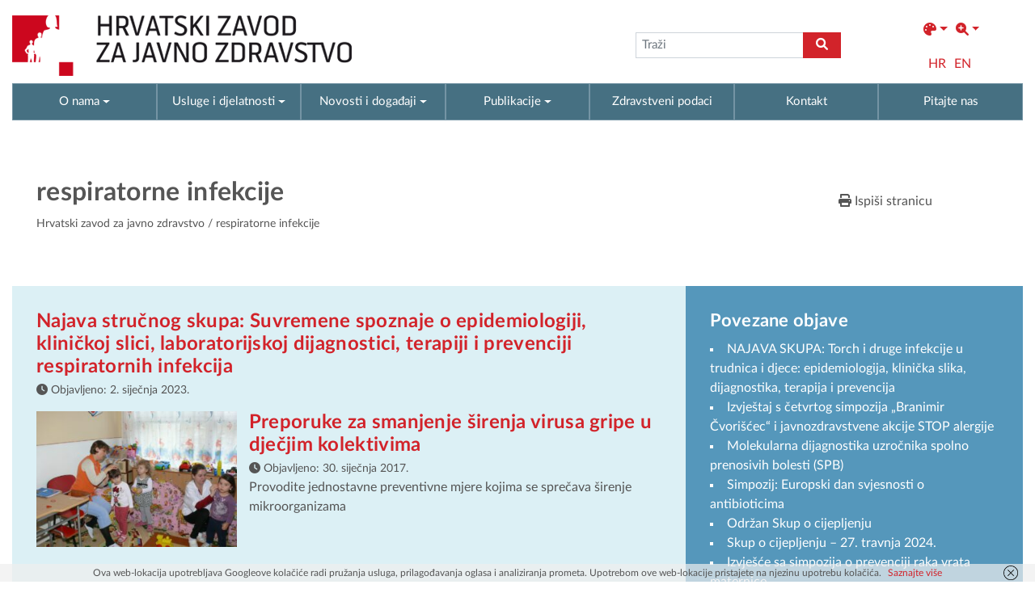

--- FILE ---
content_type: application/javascript
request_url: https://www.hzjz.hr/wp-content/themes/hzjz-2022/assets/js/scripts.js?ver=1.0
body_size: 1125
content:
/* Scripts */

/* Scroll to Top */
var jQuery = jQuery.noConflict();
jQuery(document).ready(function( jQuery ){
    scrollToTop.init( );
});

var scrollToTop =
{
    init: function(  ){

        //Check to see if the window is top if not then display button
        jQuery(window).scroll(function(){
            if (jQuery(this).scrollTop() > 100) {
                jQuery('.scrollToTop').fadeIn();
            } else {
                jQuery('.scrollToTop').fadeOut();
            }
        });

        // Click event to scroll to top
        jQuery('.scrollToTop').click(function(){
            jQuery('html, body').animate({scrollTop : 0},800);
            return false;
        });
    }
};


jQuery("div.box-pagebreak p").each(function(){
    var me = jQuery(this);
    var contents = me.html();
    var parent = me.parent();
    me.remove();
    parent.append(contents); 
});

/* Social */
window.CSbuttons = window.CSbuttons || {};

CSbuttons.init = function () {
  var jQueryshareLinks = jQuery('.social-sharing').find('a');

  // Share popups
  jQueryshareLinks.on('click', function(e) {
    var el = jQuery(this),
        popup = el.attr('class').replace('-','_'),
        link = el.attr('href'),
        w = 700,
        h = 400;

    // Set popup sizes
    switch (popup) {
      case 'share_twitter':
        h = 300;
        break;
      case 'share_google':
        w = 500;
        break;
      case 'share_email':
        popup = false;
        break;
    }

    if (popup) {
      e.preventDefault();
      window.open(link, popup, 'width=' + w + ', height=' + h);
    }
  });
}

jQuery(function() {
  window.CSbuttons.init();
});


// Magnific Popup

// video
jQuery(document).ready(function() {
    jQuery('.popup-youtube').magnificPopup({
        disableOn: 700,
        type: 'iframe',
        mainClass: 'mfp-fade',
        removalDelay: 160,
        preloader: false,

        fixedContentPos: false
    });
});

// jQuery magnific-popup-init
    jQuery(document).ready(function(jQuery) {
    jQuery('a[href*=".jpg"], a[href*=".jpeg"], a[href*=".png"], a[href*=".gif"]').each(function(){
        if (jQuery(this).parents('.gallery').length == 0) {
            jQuery(this).magnificPopup({
                type:'image',
                closeOnContentClick: true,
                });
            }
        });
    jQuery('.gallery').each(function() {
        jQuery(this).magnificPopup({
            delegate: 'a',
            type: 'image',
            image: {
              cursor: null,
              titleSrc: 'title'
            },
            gallery: {
              enabled: true,
              preload: [0,1], // Will preload 0 - before current, and 1 after the current image
              navigateByImgClick: true
            }
            });
        });

});

jQuery(function() {
        jQuery( "div.gallery br" ).remove();
});


/* Pitanja i odgovori / PHP - AJAX Live Search */
function showResult(str) {
  if (str.length<=3) { 
    document.getElementById("livesearch").innerHTML="";
    document.getElementById("livesearch").style.border="0px";
    return;
  }
  if (window.XMLHttpRequest) {
    // code for IE7+, Firefox, Chrome, Opera, Safari
    xmlhttp=new XMLHttpRequest();
  } else {  // code for IE6, IE5
    xmlhttp=new ActiveXObject("Microsoft.XMLHTTP");
  }
  xmlhttp.onreadystatechange=function() {
    if (this.readyState==4 && this.status==200) {
      document.getElementById("livesearch").innerHTML=this.responseText;
      document.getElementById("livesearch").style.backgroundColor="#f7f7f7";
    }
  }
  xmlhttp.open("GET","/wp-content/themes/hzjz-2022/inc/search-pitanja-odgovori/livesearch.php?q="+str,true);
  xmlhttp.send();
}
/* Disable enter on input form */
function disableEnter(e) {
    if (e.keyCode == 13) {
        e.preventDefault();
    }
}

jQuery('#services > ul').masonry({
  // options
  itemSelector: '#services > ul li',
});

if(jQuery(window).width() > 991){
    jQuery( ".subheader ul li" ).mouseover(function() {
      jQuery(this).children().addClass("show");
      jQuery(this).children("a").attr("aria-expanded","true");
    });
    jQuery( ".subheader ul li" ).mouseleave(function() {
      jQuery(this).children().removeClass("show");
      jQuery(this).children("a").attr("aria-expanded","false");
    });
}


jQuery('.services-info .kontakt-link a').click(function(e){
    e.preventDefault();
    var url = jQuery(this).attr('href');
    if(url){
        jQuery('.nav-link[data-bs-target="' + url + '"]').tab('show');
    }
});

--- FILE ---
content_type: application/javascript
request_url: https://www.hzjz.hr/wp-content/plugins/visually-impaired/js/changes.js?ver=1.0.0
body_size: 1691
content:

	/* jQuery(document).on('mouseover', '.vi-colors .square', function(e){
		jQuery(this).find('.sub').show();
	});

	jQuery(document).on('mouseout', '.vi-colors .square', function(e){
		jQuery(this).find('.sub').hide();
	}); */

	
	jQuery(document).on('click', '#visually-impaired-box .reload', function(e){
		
		if(readCookie('visually_impaired_color')){
			var la_cookie_color = readCookie('visually_impaired_color').split(' ');
		}else{
			var la_cookie_color = new Array();
		}
		
		setCookie('visually_impaired_color', '', -100);
		
		jQuery('body *').each(function(){
			if(jQuery.inArray(jQuery(this).prop('tagName'), a_element) !== -1 || jQuery.inArray(jQuery(this).prop('tagName'), a_element_bck) !== -1){
				reset_colors(this, la_cookie_color);
			}
		});
		reset_colors(jQuery('body'), la_cookie_color);
		jQuery('body').removeClass('vi-colors');
		
		
		var l_cookie_size = readCookie('visually_impaired_size');
		setCookie('visually_impaired_size', '', -100);
		jQuery('body').removeClass(l_cookie_size);

		location.reload();
		
		return false;
	});
	
	jQuery(document).on('click', '.vi-colors .square .subsquare', function(e){
		
		var l_value = '';
		
		var la_tmp = jQuery(this).parent().attr('class').split(' ');
		for(var i=0; i < la_tmp.length; i++){
			if(la_tmp[i].substr(0, 6) == 'color-'){
				l_value = la_tmp[i];
				break;
			}
		}
		
		var la_tmp = jQuery(this).attr('class').split(' ');
		for(var i=0; i < la_tmp.length; i++){
			if(la_tmp[i] == 't-subcolor'){
				l_value += ' ' + la_tmp[i];
				break;
			}
			if(la_tmp[i] == 't-color'){
				l_value += ' ' + la_tmp[i];
				break;
			}
		}
		setCookie('visually_impaired_color', jQuery.trim(l_value), 365);
		
		//jQuery(this).parent().hide();

		show_color();
		
		//jQuery(this).parent().parent().css('border-color', jQuery(this).css('color'));
		
		return false;
	});
	
	
	jQuery(document).on('click', '.vi-sizes .square', function(e){
		
		/*
		if(readCookie('visually_impaired_size')){
			g_size = parseFloat(jQuery('.vi-sizes .size-' + readCookie('visually_impaired_size')).data('value'));
		}
		*/
		
		var la_size = jQuery(this).attr('class').split(' ');
		setCookie('visually_impaired_size', la_size[1], 365);
		
		show_size();
		
		return false;
	});
	
	
	function show_size(){
		
		if(readCookie('visually_impaired_size')){
		
			reset_sizes(jQuery('body'));
			
			
			jQuery('body *').each(function(){
				if(jQuery.inArray(jQuery(this).prop('tagName'), a_element) !== -1){
					
					if(typeof(jQuery(this).data('size')) !== 'undefined'){
						jQuery(this).css('font-size', jQuery(this).data('size'));
					}
					
				}
			});
			
			
			
			
			jQuery('body *').each(function(){
				if(jQuery.inArray(jQuery(this).prop('tagName'), a_element) !== -1){
					
					//jQuery(this).data('rand-id', Math.floor((Math.random() * 100000000) + 1));
					if(typeof(jQuery(this).data('size')) === 'undefined'){
						jQuery(this).data('size', jQuery(this).css('font-size'));
					}
					
					//console.log(jQuery(this).data('rand-id'));
					//console.log(jQuery(this).css('font-size'));
					//console.log('-------');
					
				}
			});
			
			
			//jQuery('body *').each(function(){
			//});
			
			
			jQuery('body').addClass(readCookie('visually_impaired_size'));
			
			
			jQuery('body *').each(function(){
				if(jQuery.inArray(jQuery(this).prop('tagName'), a_element) !== -1){
					
					if(jQuery(this).attr('id') == 'visually-impaired-box'){
						return;
					}
					
					if(jQuery('#visually-impaired-box').find(jQuery(this)).length){
						return;
					}
					
				
					if(jQuery(this).css('font-size') == jQuery(this).data('size')){
					
						jQuery(this).css('font-size', jQuery(this).data('size').replace('px', '') * a_size_change[readCookie('visually_impaired_size').replace('size-', '') - 1] + 'px');
						
						//console.log(readCookie('visually_impaired_size'));
						//console.log(jQuery('.' + readCookie('visually_impaired_size')).css('font-size'));
						
						//jQuery(this).css('font-size').replace('px', '') * a_size_change[readCookie('visually_impaired_size').replace('size-', '') - 1]
						
						//console.log(jQuery(this).css('font-size'));
						//console.log(jQuery(this).css('font-size').replace('px', '') * a_size_change[readCookie('visually_impaired_size').replace('size-', '') - 1] + 'px');
						//console.log('-------');
					}
					
					//console.log(jQuery(this).css('font-size'));
					//console.log(jQuery(this).data('size'));
					//console.log('-------');
					
				}
			});
			
			
			
			//jQuery('body *').each(function(){
			//});
			
			//jQuery('body *').each(function(){
			
				//reset_sizes(jQuery('body'));
				//jQuery('body').addClass(readCookie('visually_impaired_size'));
				
				/*
				if(jQuery(this).attr('id') == 'visually-impaired-box'){
					return;
				}
				
				if(jQuery('#visually-impaired-box').find(jQuery(this)).length){
					return;
				}
				
				if(jQuery.inArray(jQuery(this).prop('tagName'), a_element) !== -1){
					
					reset_sizes(this);
					jQuery(this).addClass(readCookie('visually_impaired_size'));
					
					//var l_size = jQuery(this).css('font-size').replace('px', '');
					
					//l_size = parseFloat(l_size / g_size * parseFloat(jQuery('.vi-sizes .size-' + readCookie('visually_impaired_size')).data('value')));
					
					//jQuery(this).css('font-size', l_size + 'px');
					
				//}
				*/
				
			//});
			
		}
		
	}
		
		
	function reset_sizes(obj){
		var la_classes = new Array('size-1', 'size-2', 'size-3', 'size-4', 'size-5');
		for(var i = 0; i < la_classes.length; i++){
			jQuery(obj).removeClass(la_classes[i]);
		}
	}
	
	function reset_colors(obj, a_base){
		var la_classes = new Array('b-color', 't-color', 'b-subcolor', 't-subcolor', 'color-1', 'color-2', 'color-3', 'color-4', 'color-5');
		for(var i = 0; i < a_base.length; i++){
			la_classes.push(a_base[i]);
		}
		/*for(var i = 0; i < la_classes.length; i++){
			jQuery(obj).removeClass(la_classes[i]);
		}*/
	}
	
	
	function set_classes(obj, base, second){
		jQuery(obj).addClass(base + ' ' + second);
	}
	
	
	
	function show_color(){
		if(readCookie('visually_impaired_color')){
		
			var la_cookie_color = readCookie('visually_impaired_color').split(' ');
			//var l_cookie_color = readCookie('visually_impaired_color');
			
			//console.log('.vi-colors .t-color-3');
			//console.log('.vi-colors .t-color-3 .b-subcolor');
			//console.log(jQuery('.vi-colors .b-color-3').css('color'));
			//console.log(jQuery('.vi-colors .b-color-3').css('background-color'));
			
			/*
			console.log(jQuery('.vi-colors .t-color-3').css('color'));
			console.log(jQuery('.vi-colors .t-subcolor').css('color'));
			console.log(jQuery('.vi-colors .b-color-3').css('color'));
			console.log(jQuery('.vi-colors .b-subcolor').css('color'));
			console.log('----------');
			*/
			
			jQuery('body').addClass('vi-colors');
			
			jQuery('body *').each(function(){
				if(jQuery.inArray(jQuery(this).prop('tagName'), a_element) !== -1 || jQuery.inArray(jQuery(this).prop('tagName'), a_element_bck) !== -1){
					reset_colors(this, new Array(la_cookie_color[0]));
				}
			});
			
			jQuery('body *').each(function(){
				
				if(jQuery(this).attr('id') == 'visually-impaired-box'){
					return;
				}
				
				if(jQuery('#visually-impaired-box').find(jQuery(this)).length){
				
				//if(jQuery.contains(jQuery('#visually-impaired-box'), jQuery(this))){
				
				//if(jQuery('#visually-impaired-box').has(jQuery(this)).length == 0){
					return;
				}
				
				
				if(jQuery.inArray(jQuery(this).prop('tagName'), a_element) !== -1){
					//console.log(jQuery(this).prop('tagName'));
					//console.log(jQuery(this).attr('class'));
					//if(typeof(jQuery(this).attr('class')) !== 'undefined' &&  jQuery(this).attr('class').indexOf('t-color-') !== -1){
					//jQuery(this).css('color', jQuery('.vi-colors .' + l_cookie_color).css('color'));
					//jQuery(this).addClass(la_cookie_color[0], la_cookie_color[1]);
					set_classes(this, la_cookie_color[0], la_cookie_color[1]);
					//}
					//if(typeof(jQuery(this).attr('class')) !== 'undefined' &&  jQuery(this).attr('class').indexOf('b-color-') !== -1){
						//jQuery(this).css('background-color', jQuery('.vi-colors .' + l_cookie_color + ' .b-subcolor').css('background-color'));
					//}
				}
			});
			jQuery('body *').each(function(){
				
				if(jQuery(this).attr('id') == 'visually-impaired-box'){
					return;
				}
			
				if(jQuery('#visually-impaired-box').find(jQuery(this)).length){
				
				//if(jQuery.contains(jQuery('#visually-impaired-box'), jQuery(this))){
				
				//if(jQuery('#visually-impaired-box').has(jQuery(this)).length == 0){
					return;
				}
				
				if(jQuery.inArray(jQuery(this).prop('tagName'), a_element_bck) !== -1){
					//jQuery(this).css('background-color', jQuery('.vi-colors .' + l_cookie_color + ' .b-subcolor').css('background-color'));
					//jQuery(this).addClass('b-orange');
					
					var l_second = '';
					switch(la_cookie_color[1]){
						case 't-color':
							l_second = 'b-subcolor';
							break;
						case 't-subcolor':
							l_second = 'b-color';
							break;
					}
					
					//set_classes(this, readCookie('visually_impaired_color'), l_second);
					set_classes(this, la_cookie_color[0], l_second);
					
					//jQuery(this).addClass(la_cookie_color[0] + l_second);
				}
			});
			
			if(jQuery.inArray('BODY', a_element_bck) !== -1){
					var l_second = '';
					switch(la_cookie_color[1]){
						case 't-color':
							l_second = 'b-subcolor';
							break;
						case 't-subcolor':
							l_second = 'b-color';
							break;
					}
					
					reset_colors(jQuery('body'), new Array(la_cookie_color[0]));
					set_classes(jQuery('body'), la_cookie_color[0], l_second);
				//jQuery('body').addClass('b-black');
				//jQuery('body').css('background-color', jQuery('body .b-orange').css('background-color'));
			}
			
			/*
			jQuery('body *').each(function(){
				if(jQuery.inArray(jQuery(this).prop('tagName'), a_element_bck) !== -1){
					if(jQuery(this).parents("#visually-impaired-box").length == 0){
						jQuery(this).css('background-color', jQuery('.vi-colors .b-' + la_cookie_color[0]).css('background-color'));
					}
				}
			});
			
			jQuery('body').each(function(){
				if(jQuery.inArray(jQuery(this).prop('tagName'), a_element) !== -1){
					jQuery(this).css('color', jQuery('.vi-colors .t-' + la_cookie_color[1]).css('color'));
				}
			});
			
			
			jQuery('body').each(function(){
				if(jQuery.inArray(jQuery(this).prop('tagName'), a_element_bck) !== -1){
					jQuery(this).css('background-color', jQuery('.vi-colors .b-' + la_cookie_color[0]).css('background-color'));
				}
			});			
			*/
		}
		
	}
	
	//var a_element = new Array('P', 'H1', 'H2', 'H3', 'H4', 'A', 'DIV');
	//var a_element_bck = new Array('BODY', 'DIV', 'NAV', 'ARTICLE', 'HEADER', 'FOOTER', 'INPUT', 'BUTTON', 'A', 'UL', 'LI');
	var a_element = new Array('P', 'H1', 'H2', 'H3', 'H4', 'A', 'DIV');
	var a_element_bck = new Array('BODY', 'DIV', 'NAV', 'SECTION', 'ARTICLE', 'ASIDE', 'HEADER', 'FOOTER', 'INPUT', 'BUTTON', 'A', 'UL' );
	
	var a_size_change = new Array(0.85, 1, 1.15, 1.3, 1.45);
	
	//var a_element = new Array('A');
	//var a_element_bck = new Array('A' );
//	var a_class_bck = new Array('.dropdown-toggle');
	//var g_size = 1;
	
	jQuery(document).ready(function(){
	
		show_size();
		show_color();
		
		//setTimeout(function(){show_color(); }, 500);
		
		//jQuery(this).parent().parent().css('border-color', jQuery(this).css('color'));
	});
	

	/*
	function getCookie(c_name){
		return null
	}
	*/
	
	function readCookie(name){
		var nameEQ = name + "=";
		var ca = document.cookie.split(';');
		for(var i=0; i < ca.length; i++){
			var c = ca[i];
			while(c.charAt(0) == ' '){
				c = c.substring(1, c.length);
			}
			if(c.indexOf(nameEQ) == 0){
				return c.substring(nameEQ.length, c.length);
			}
		}
		return null;
	}
	
	function setCookie(cname, cvalue, exdays){
		var d = new Date();
		d.setTime(d.getTime() + (exdays * 24 * 60 * 60 * 1000));
		var expires = "expires="+d.toUTCString();
		document.cookie = cname + "=" + cvalue + "; " + expires + "; path=/";
	}